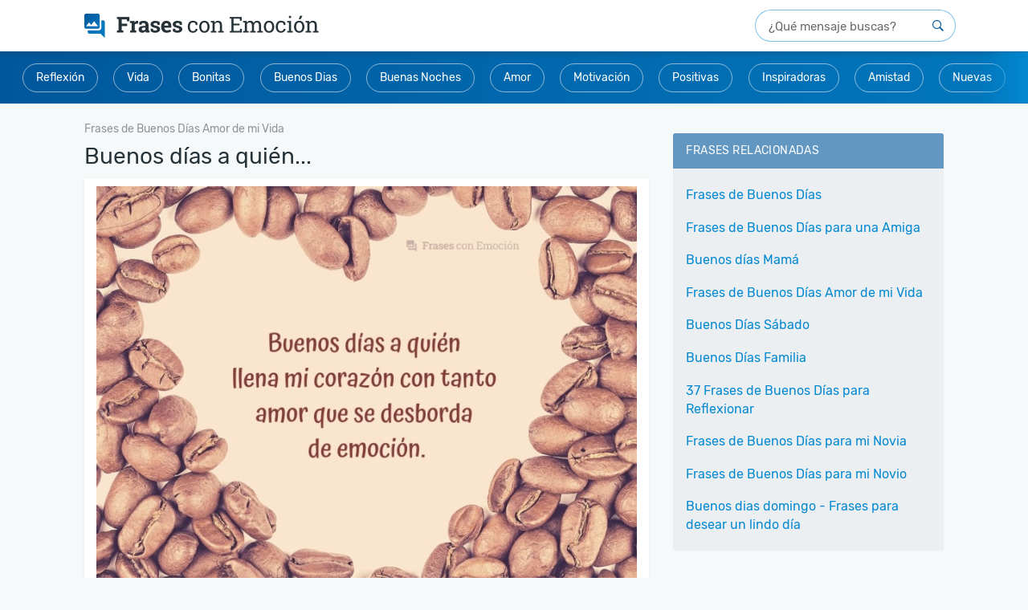

--- FILE ---
content_type: text/html; charset=utf-8
request_url: https://www.google.com/recaptcha/api2/aframe
body_size: 268
content:
<!DOCTYPE HTML><html><head><meta http-equiv="content-type" content="text/html; charset=UTF-8"></head><body><script nonce="raaJCW7FVB3MvBCXuaERUQ">/** Anti-fraud and anti-abuse applications only. See google.com/recaptcha */ try{var clients={'sodar':'https://pagead2.googlesyndication.com/pagead/sodar?'};window.addEventListener("message",function(a){try{if(a.source===window.parent){var b=JSON.parse(a.data);var c=clients[b['id']];if(c){var d=document.createElement('img');d.src=c+b['params']+'&rc='+(localStorage.getItem("rc::a")?sessionStorage.getItem("rc::b"):"");window.document.body.appendChild(d);sessionStorage.setItem("rc::e",parseInt(sessionStorage.getItem("rc::e")||0)+1);localStorage.setItem("rc::h",'1769298218841');}}}catch(b){}});window.parent.postMessage("_grecaptcha_ready", "*");}catch(b){}</script></body></html>

--- FILE ---
content_type: application/javascript; charset=utf-8
request_url: https://fundingchoicesmessages.google.com/f/AGSKWxWBjIG7A7atOg-J2sdENVrxpJN1cR7yVi7MGMGi5GmyR1gcPXUpiKO-Qq7k1ERxpMQAfA3z8d0saBBmOYYmd2e6_suCbLTQwQ06q2YPmcO4pjmolTIhZ6KZ6bwEa60M8et_8emuxA==?fccs=W251bGwsbnVsbCxudWxsLG51bGwsbnVsbCxudWxsLFsxNzY5Mjk4MjE3LDgwMDAwMDAwXSxudWxsLG51bGwsbnVsbCxbbnVsbCxbN11dLCJodHRwczovL3d3dy5mcmFzZXNjb25lbW9jaW9uLmNvbS9idWVub3MtZGlhcy1hLXF1aWVuLyIsbnVsbCxbWzgsIms2MVBCam1rNk8wIl0sWzksImVuLVVTIl0sWzE5LCIyIl0sWzE3LCJbMF0iXSxbMjQsIiJdLFsyOSwiZmFsc2UiXV1d
body_size: -205
content:
if (typeof __googlefc.fcKernelManager.run === 'function') {"use strict";this.default_ContributorServingResponseClientJs=this.default_ContributorServingResponseClientJs||{};(function(_){var window=this;
try{
var QH=function(a){this.A=_.t(a)};_.u(QH,_.J);var RH=_.ed(QH);var SH=function(a,b,c){this.B=a;this.params=b;this.j=c;this.l=_.F(this.params,4);this.o=new _.dh(this.B.document,_.O(this.params,3),new _.Qg(_.Qk(this.j)))};SH.prototype.run=function(){if(_.P(this.params,10)){var a=this.o;var b=_.eh(a);b=_.Od(b,4);_.ih(a,b)}a=_.Rk(this.j)?_.be(_.Rk(this.j)):new _.de;_.ee(a,9);_.F(a,4)!==1&&_.G(a,4,this.l===2||this.l===3?1:2);_.Fg(this.params,5)&&(b=_.O(this.params,5),_.hg(a,6,b));return a};var TH=function(){};TH.prototype.run=function(a,b){var c,d;return _.v(function(e){c=RH(b);d=(new SH(a,c,_.A(c,_.Pk,2))).run();return e.return({ia:_.L(d)})})};_.Tk(8,new TH);
}catch(e){_._DumpException(e)}
}).call(this,this.default_ContributorServingResponseClientJs);
// Google Inc.

//# sourceURL=/_/mss/boq-content-ads-contributor/_/js/k=boq-content-ads-contributor.ContributorServingResponseClientJs.en_US.k61PBjmk6O0.es5.O/d=1/exm=kernel_loader,loader_js_executable/ed=1/rs=AJlcJMztj-kAdg6DB63MlSG3pP52LjSptg/m=web_iab_tcf_v2_signal_executable
__googlefc.fcKernelManager.run('\x5b\x5b\x5b8,\x22\x5bnull,\x5b\x5bnull,null,null,\\\x22https:\/\/fundingchoicesmessages.google.com\/f\/AGSKWxVyq1oBvkwk4YvPHKcZT0FQgwn_qFwR__TZh_l9Js36ZLSq9oH9-Z00NfWkQDTeAsw3M-BfF-Pl4C_lX31IcI7AUajWzuNMqyxoynVNp0kWMaMUSm0SLRzCW6nlv2lgl4XGzVkoLA\\\\u003d\\\\u003d\\\x22\x5d,null,null,\x5bnull,null,null,\\\x22https:\/\/fundingchoicesmessages.google.com\/el\/AGSKWxXWHy6AwVFwALtdV6GqIM1EE6bQBYffJlXh6N9ipXqixlIwglHiz91YQZKDa_yCSJhtn7N3PjP1oWhWtMu-B5crYWJxZWeAjieLtdlF3r-J2qU-CUu19q5z6tHjv1xdDSYvjDScYg\\\\u003d\\\\u003d\\\x22\x5d,null,\x5bnull,\x5b7\x5d\x5d\x5d,\\\x22frasesconemocion.com\\\x22,1,\\\x22en\\\x22,null,null,null,null,1\x5d\x22\x5d\x5d,\x5bnull,null,null,\x22https:\/\/fundingchoicesmessages.google.com\/f\/AGSKWxUvrEv6xoOq-SRpHQmrZVo4Q55JPd2C0Xw79wIRc8P8V7A43qp2fbzveNKrvgRccM38GLEyZY2Qn_sj6RNn9WMu4a4HFxFUTehi3BK-30WOhehX3GcXgLHiyvKn-iEVGl0o0Y-Uig\\u003d\\u003d\x22\x5d\x5d');}

--- FILE ---
content_type: application/javascript; charset=utf-8
request_url: https://fundingchoicesmessages.google.com/f/AGSKWxXCEJAMF8gVmdAMjAjY05L0CZFp2oFYZ1VFzTSl7LgLNMLPfai8ocMB5fn0VUNt6C8ia5JmhnmAWsXFalsproVawYktSpYUt3b2Y_mlLMFRGhYEWvfrTyRfvLBnDyygVs-y-WogRiFTpzmqXAymePuzXh-xToFL3PWqdOgzLgHpamcOXJo7g8huJo5d/_/requestadvertisement./adbreak_/leftsidebarads./adhandler./mydirtyhobby.
body_size: -1289
content:
window['dd83bff5-73cd-4e1f-a3ca-2f39ca04fb2c'] = true;

--- FILE ---
content_type: image/svg+xml
request_url: https://cdn.frasesconemocion.com/img/logo7g.svg
body_size: 1201
content:
<svg width="122" height="32" xmlns="http://www.w3.org/2000/svg"><g fill="#5F5F5F" fill-rule="evenodd"><path d="M33.014 19.768h5.13v9.097c-1.213.892-2.7 1.614-4.464 2.168-1.764.555-3.436.832-5.015.832-2.294 0-4.366-.516-6.216-1.55a11.412 11.412 0 0 1-4.367-4.254c-1.06-1.803-1.59-3.825-1.59-6.064 0-2.218.546-4.223 1.638-6.016 1.094-1.793 2.598-3.2 4.514-4.223 1.915-1.02 4.05-1.532 6.41-1.532 1.688 0 3.376.31 5.064.93 1.688.62 3.116 1.45 4.285 2.494l-3.376 4.172a9.485 9.485 0 0 0-2.84-1.858c-1.07-.457-2.126-.685-3.165-.685-1.212 0-2.305.292-3.28.88a6.322 6.322 0 0 0-2.303 2.412c-.564 1.022-.845 2.163-.845 3.424 0 1.283.28 2.44.844 3.473a6.213 6.213 0 0 0 2.336 2.428c.995.587 2.098.88 3.31.88 1.147 0 2.456-.37 3.928-1.108v-5.902zM.065.175h19.99v4.133L10.006 25.78h-6.08L13.61 5.003H5.2l-.037 3.585H.065m120.683 12.41c-.734-.944-1.615-1.643-2.64-2.1-1.026-.455-2.328-.91-3.904-1.366a39.906 39.906 0 0 1-2.398-.797 4.193 4.193 0 0 1-1.36-.814 1.621 1.621 0 0 1-.55-1.252c0-.52.21-.916.63-1.188.422-.27 1-.406 1.734-.406.928 0 2.078.227 3.45.683a19.84 19.84 0 0 1 3.872 1.757l2.235-4.75c-1.21-.782-2.613-1.406-4.212-1.872a17.241 17.241 0 0 0-4.86-.7c-1.813 0-3.407.288-4.778.862-1.372.575-2.43 1.394-3.175 2.457-.745 1.065-1.117 2.3-1.117 3.71 0 1.498.36 2.698 1.085 3.598a6.81 6.81 0 0 0 2.608 2.017c1.015.445 2.3.885 3.855 1.318 1.037.283 1.84.527 2.414.733.572.206 1.047.483 1.425.83.378.347.567.78.567 1.302 0 .63-.255 1.106-.762 1.432-.508.325-1.204.488-2.09.488-1.21 0-2.597-.326-4.163-.977-1.566-.65-2.92-1.485-4.066-2.505l-.005.008a12.615 12.615 0 0 1-1.76 5.077c1.244.948 2.68 1.71 4.307 2.287 1.868.66 3.742.992 5.62.992 1.707 0 3.258-.272 4.65-.814 1.394-.543 2.49-1.35 3.29-2.425.798-1.073 1.197-2.37 1.197-3.888 0-1.518-.368-2.75-1.102-3.694M88.92 25.506c.842.868 1.91 1.3 3.207 1.3 1.275 0 2.306-.427 3.094-1.284.79-.857 1.184-2.012 1.184-3.466V8.648h5.93v13.408c0 1.975-.418 3.705-1.248 5.19-.832 1.487-2.02 2.632-3.564 3.434-1.545.803-3.354 1.204-5.427 1.204-2.074 0-3.893-.4-5.46-1.204-1.565-.802-2.775-1.947-3.628-3.433-.853-1.486-1.28-3.216-1.28-5.19V8.646h5.93v13.41c0 1.43.42 2.58 1.263 3.45M66.65 22.87l3.175-8.137 3.11 8.137h-6.284zm6.383-14.223h-6.09l-7.3 17.08 3.638 5.734 1.588-4.034h9.817l1.555 4.035h6.318L73.033 8.648z"/><path d="M46.456 20.396h4.31c1.208 0 2.142-.303 2.8-.91.66-.608.99-1.487.99-2.637 0-1.108-.33-1.96-.99-2.556-.658-.597-1.592-.895-2.8-.895h-4.31v6.996zm7.71 11.065l-3.304-6.312h-4.406v6.313h-5.93V8.648h10.206c3.002 0 5.33.7 6.982 2.1 1.652 1.4 2.478 3.368 2.478 5.906 0 1.715-.346 3.196-1.037 4.443-.69 1.248-1.695 2.218-3.012 2.913l4.73 7.45h-6.707z"/></g></svg>